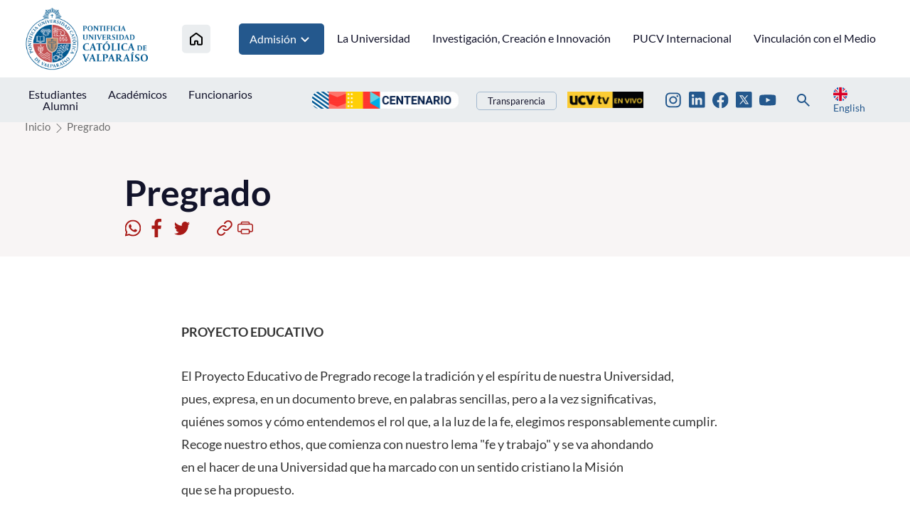

--- FILE ---
content_type: image/svg+xml
request_url: http://www.ucv.cl/pucv/imag/v2/icon/icon_twitter.svg
body_size: 1309
content:
<svg width="27" height="23" viewBox="0 0 27 23" fill="none" xmlns="http://www.w3.org/2000/svg">
<path d="M26.4443 3.43904C25.4882 3.86272 24.4611 4.14898 23.3813 4.27838C24.4954 3.61171 25.329 2.56245 25.7264 1.32638C24.6796 1.94815 23.534 2.3858 22.3393 2.62031C21.5359 1.7625 20.4717 1.19393 19.3121 1.00287C18.1524 0.811813 16.9621 1.00896 15.926 1.5637C14.8899 2.11845 14.0659 2.99975 13.5819 4.07078C13.098 5.14181 12.9812 6.34266 13.2497 7.48687C11.1286 7.38037 9.05371 6.82908 7.15952 5.86877C5.26534 4.90847 3.59425 3.5606 2.25469 1.91266C1.79667 2.70276 1.5333 3.61882 1.5333 4.59442C1.53279 5.47268 1.74907 6.33749 2.16295 7.11212C2.57683 7.88675 3.17552 8.54725 3.90589 9.03501C3.05885 9.00805 2.2305 8.77918 1.48979 8.36743V8.43613C1.4897 9.66793 1.91579 10.8618 2.69576 11.8152C3.47572 12.7686 4.56152 13.4228 5.76892 13.6668C4.98315 13.8795 4.15934 13.9108 3.35969 13.7584C3.70034 14.8183 4.36391 15.7452 5.25749 16.4092C6.15108 17.0732 7.22994 17.4412 8.34304 17.4616C6.45348 18.9449 4.11989 19.7495 1.71766 19.746C1.29213 19.7461 0.866955 19.7213 0.444336 19.6716C2.88274 21.2394 5.72122 22.0714 8.62015 22.0682C18.4334 22.0682 23.7981 13.9405 23.7981 6.89143C23.7981 6.66242 23.7924 6.43111 23.782 6.2021C24.8255 5.44747 25.7263 4.513 26.442 3.44248L26.4443 3.43904Z" fill="#A81916"/>
</svg>


--- FILE ---
content_type: application/javascript
request_url: https://tag.navdmp.com/u/53323
body_size: 287
content:
nvg53323.config({"acc": "53323", "account": "53323", "version": 8, "ext": ["nvg53323.conversion=function(a){var b={};b.acc=this.acc;b.id=this.usr;b.revenue=a||'0';this.include(this.getServerDomain('cdn')+'/req?'+this.serializeParams(b));};"]});

--- FILE ---
content_type: image/svg+xml
request_url: http://www.ucv.cl/pucv/imag/v2/icon/ico_en.svg
body_size: 1952
content:
<svg width="20" height="21" viewBox="0 0 20 21" fill="none" xmlns="http://www.w3.org/2000/svg">
<g clip-path="url(#clip0_2729_6321)">
<mask id="mask0_2729_6321" style="mask-type:luminance" maskUnits="userSpaceOnUse" x="0" y="0" width="20" height="21">
<path d="M10 20.4753C15.5228 20.4753 20 15.9982 20 10.4753C20 4.95249 15.5228 0.475342 10 0.475342C4.47715 0.475342 0 4.95249 0 10.4753C0 15.9982 4.47715 20.4753 10 20.4753Z" fill="white"/>
</mask>
<g mask="url(#mask0_2729_6321)">
<path d="M0 0.475342L0.3125 1.33472L0 2.23315V3.13159L1.25 5.24097L0 7.35034V8.60034L1.25 10.4753L0 12.3503V13.6003L1.25 15.7097L0 17.8191V20.4753L0.859375 20.1628L1.75781 20.4753H2.65625L4.76562 19.2253L6.875 20.4753H8.125L10 19.2253L11.875 20.4753H13.125L15.2344 19.2253L17.3438 20.4753H20L19.6875 19.616L20 18.7175V17.8191L18.75 15.7097L20 13.6003V12.3503L18.75 10.4753L20 8.60034V7.35034L18.75 5.24097L20 3.13159V0.475342L19.1406 0.787842L18.2422 0.475342H17.3438L15.2344 1.72534L13.125 0.475342H11.875L10 1.72534L8.125 0.475342H6.875L4.76562 1.72534L2.65625 0.475342H0Z" fill="#EEEEEE"/>
<path d="M13.125 0.475342V4.69409L17.3438 0.475342H13.125ZM20 3.13159L15.7812 7.35034H20V3.13159ZM0 7.35034H4.21875L0 3.13159V7.35034ZM2.65625 0.475342L6.875 4.69409V0.475342H2.65625ZM6.875 20.4753V16.2566L2.65625 20.4753H6.875ZM0 17.8191L4.21875 13.6003H0V17.8191ZM20 13.6003H15.7812L20 17.8191V13.6003ZM17.3438 20.4753L13.125 16.2566V20.4753H17.3438Z" fill="#0052B4"/>
<path d="M0 0.475342V2.23315L5.11719 7.35034H6.875L0 0.475342ZM8.125 0.475342V8.60034H0V12.3503H8.125V20.4753H11.875V12.3503H20V8.60034H11.875V0.475342H8.125ZM18.2422 0.475342L13.125 5.59253V7.35034L20 0.475342H18.2422ZM6.875 13.6003L0 20.4753H1.75781L6.875 15.3582V13.6003ZM13.125 13.6003L20 20.4753V18.7175L14.8828 13.6003H13.125Z" fill="#D80027"/>
</g>
</g>
<defs>
<clipPath id="clip0_2729_6321">
<rect width="20" height="20" fill="white" transform="translate(0 0.475342)"/>
</clipPath>
</defs>
</svg>


--- FILE ---
content_type: image/svg+xml
request_url: http://www.ucv.cl/pucv/imag/v2/icon/icon_print.svg
body_size: 2304
content:
<svg width="26" height="22" viewBox="0 0 26 22" fill="none" xmlns="http://www.w3.org/2000/svg">
<path d="M5.80148 3.17857C5.80148 2.46817 6.08368 1.78686 6.58601 1.28454C7.08834 0.782206 7.76965 0.5 8.48005 0.5H17.4086C18.119 0.5 18.8003 0.782206 19.3027 1.28454C19.805 1.78686 20.0872 2.46817 20.0872 3.17857V4.07143H21.8729C22.8201 4.07143 23.7285 4.4477 24.3983 5.11748C25.0681 5.78725 25.4443 6.69565 25.4443 7.64286V15.6786C25.4443 16.389 25.1621 17.0703 24.6598 17.5726C24.1575 18.0749 23.4762 18.3571 22.7658 18.3571H20.2658V19.25C20.2658 19.9604 19.9836 20.6417 19.4812 21.144C18.9789 21.6464 18.2976 21.9286 17.5872 21.9286H8.48005C7.76965 21.9286 7.08834 21.6464 6.58601 21.144C6.08368 20.6417 5.80148 19.9604 5.80148 19.25V18.3571H3.12291C2.41251 18.3571 1.7312 18.0749 1.22887 17.5726C0.726542 17.0703 0.444336 16.389 0.444336 15.6786V7.64286C0.444336 6.69565 0.82061 5.78725 1.49038 5.11748C2.16016 4.4477 3.06856 4.07143 4.01576 4.07143H5.80148V3.17857ZM18.3015 4.07143V3.17857C18.3015 2.94177 18.2074 2.71467 18.04 2.54723C17.8725 2.37978 17.6454 2.28571 17.4086 2.28571H8.48005C8.24325 2.28571 8.01615 2.37978 7.8487 2.54723C7.68126 2.71467 7.58719 2.94177 7.58719 3.17857V4.07143H18.3015ZM5.80148 5.85714H4.01576C3.54216 5.85714 3.08796 6.04528 2.75307 6.38017C2.41819 6.71505 2.23005 7.16926 2.23005 7.64286V15.6786C2.23005 15.9154 2.32412 16.1425 2.49156 16.3099C2.65901 16.4774 2.88611 16.5714 3.12291 16.5714H5.80148V15.6786C5.80148 14.9682 6.08368 14.2869 6.58601 13.7845C7.08834 13.2822 7.76965 13 8.48005 13H17.5872C18.2976 13 18.9789 13.2822 19.4812 13.7845C19.9836 14.2869 20.2658 14.9682 20.2658 15.6786V16.5714H22.7658C23.0026 16.5714 23.2297 16.4774 23.3971 16.3099C23.5646 16.1425 23.6586 15.9154 23.6586 15.6786V7.64286C23.6586 7.16926 23.4705 6.71505 23.1356 6.38017C22.8007 6.04528 22.3465 5.85714 21.8729 5.85714H5.80148ZM8.48005 14.7857C8.24325 14.7857 8.01615 14.8798 7.8487 15.0472C7.68126 15.2147 7.58719 15.4418 7.58719 15.6786V19.25C7.58719 19.4868 7.68126 19.7139 7.8487 19.8813C8.01615 20.0488 8.24325 20.1429 8.48005 20.1429H17.5872C17.824 20.1429 18.0511 20.0488 18.2185 19.8813C18.386 19.7139 18.4801 19.4868 18.4801 19.25V15.6786C18.4801 15.4418 18.386 15.2147 18.2185 15.0472C18.0511 14.8798 17.824 14.7857 17.5872 14.7857H8.48005Z" fill="#A81916"/>
</svg>
